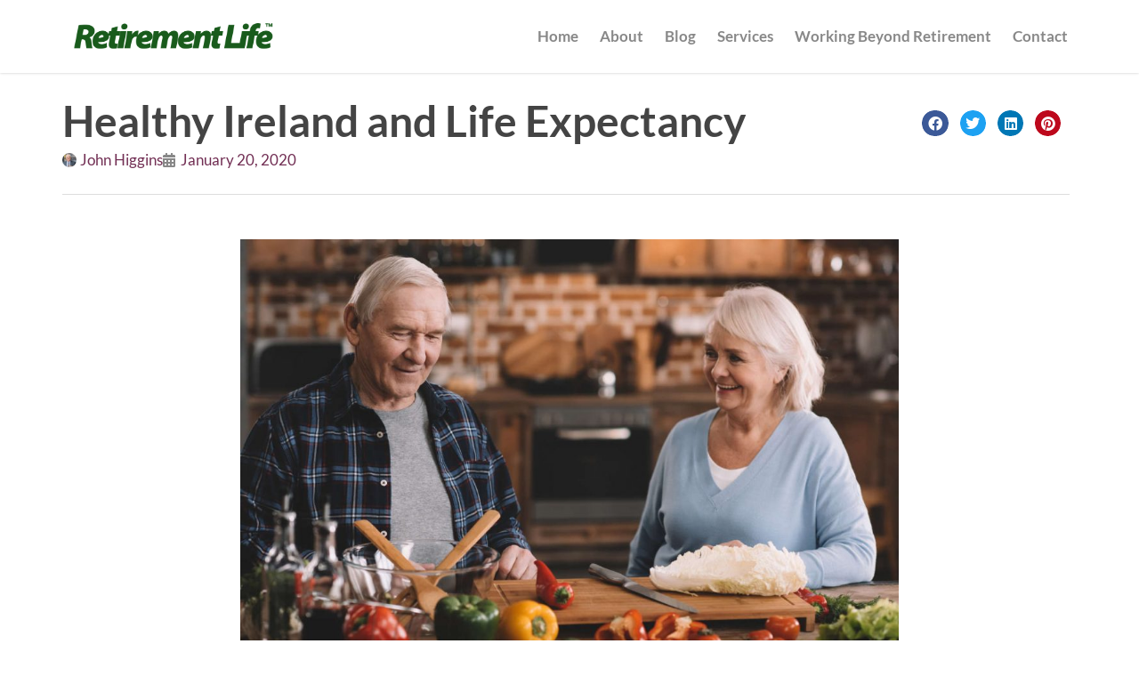

--- FILE ---
content_type: text/html; charset=UTF-8
request_url: https://www.retirementlife.ie/healthy-ireland-and-life-expectancy/
body_size: 12135
content:
<!doctype html>
<html lang="en-US">
<head>
	<meta charset="UTF-8">
	<meta name="viewport" content="width=device-width, initial-scale=1">
	<link rel="profile" href="https://gmpg.org/xfn/11">
	<title>Healthy Ireland and Life Expectancy &#8211; Retirement Life</title>
<meta name='robots' content='max-image-preview:large' />
<link rel="alternate" type="application/rss+xml" title="Retirement Life &raquo; Feed" href="https://www.retirementlife.ie/feed/" />
<link rel="alternate" type="application/rss+xml" title="Retirement Life &raquo; Comments Feed" href="https://www.retirementlife.ie/comments/feed/" />
<link rel="alternate" type="application/rss+xml" title="Retirement Life &raquo; Healthy Ireland and Life Expectancy Comments Feed" href="https://www.retirementlife.ie/healthy-ireland-and-life-expectancy/feed/" />
<link rel="alternate" title="oEmbed (JSON)" type="application/json+oembed" href="https://www.retirementlife.ie/wp-json/oembed/1.0/embed?url=https%3A%2F%2Fwww.retirementlife.ie%2Fhealthy-ireland-and-life-expectancy%2F" />
<link rel="alternate" title="oEmbed (XML)" type="text/xml+oembed" href="https://www.retirementlife.ie/wp-json/oembed/1.0/embed?url=https%3A%2F%2Fwww.retirementlife.ie%2Fhealthy-ireland-and-life-expectancy%2F&#038;format=xml" />
<style id='wp-img-auto-sizes-contain-inline-css'>
img:is([sizes=auto i],[sizes^="auto," i]){contain-intrinsic-size:3000px 1500px}
/*# sourceURL=wp-img-auto-sizes-contain-inline-css */
</style>
<style id='wp-emoji-styles-inline-css'>

	img.wp-smiley, img.emoji {
		display: inline !important;
		border: none !important;
		box-shadow: none !important;
		height: 1em !important;
		width: 1em !important;
		margin: 0 0.07em !important;
		vertical-align: -0.1em !important;
		background: none !important;
		padding: 0 !important;
	}
/*# sourceURL=wp-emoji-styles-inline-css */
</style>
<link rel='stylesheet' id='hello-elementor-css' href='https://www.retirementlife.ie/wp-content/themes/hello-elementor/assets/css/reset.css?ver=3.4.5' media='all' />
<link rel='stylesheet' id='hello-elementor-theme-style-css' href='https://www.retirementlife.ie/wp-content/themes/hello-elementor/assets/css/theme.css?ver=3.4.5' media='all' />
<link rel='stylesheet' id='hello-elementor-header-footer-css' href='https://www.retirementlife.ie/wp-content/themes/hello-elementor/assets/css/header-footer.css?ver=3.4.5' media='all' />
<link rel='stylesheet' id='elementor-frontend-css' href='https://www.retirementlife.ie/wp-content/plugins/elementor/assets/css/frontend.min.css?ver=3.33.4' media='all' />
<link rel='stylesheet' id='widget-image-css' href='https://www.retirementlife.ie/wp-content/plugins/elementor/assets/css/widget-image.min.css?ver=3.33.4' media='all' />
<link rel='stylesheet' id='widget-nav-menu-css' href='https://www.retirementlife.ie/wp-content/plugins/elementor-pro/assets/css/widget-nav-menu.min.css?ver=3.33.2' media='all' />
<link rel='stylesheet' id='e-sticky-css' href='https://www.retirementlife.ie/wp-content/plugins/elementor-pro/assets/css/modules/sticky.min.css?ver=3.33.2' media='all' />
<link rel='stylesheet' id='widget-heading-css' href='https://www.retirementlife.ie/wp-content/plugins/elementor/assets/css/widget-heading.min.css?ver=3.33.4' media='all' />
<link rel='stylesheet' id='widget-posts-css' href='https://www.retirementlife.ie/wp-content/plugins/elementor-pro/assets/css/widget-posts.min.css?ver=3.33.2' media='all' />
<link rel='stylesheet' id='widget-icon-list-css' href='https://www.retirementlife.ie/wp-content/plugins/elementor/assets/css/widget-icon-list.min.css?ver=3.33.4' media='all' />
<link rel='stylesheet' id='widget-post-info-css' href='https://www.retirementlife.ie/wp-content/plugins/elementor-pro/assets/css/widget-post-info.min.css?ver=3.33.2' media='all' />
<link rel='stylesheet' id='elementor-icons-shared-0-css' href='https://www.retirementlife.ie/wp-content/plugins/elementor/assets/lib/font-awesome/css/fontawesome.min.css?ver=5.15.3' media='all' />
<link rel='stylesheet' id='elementor-icons-fa-regular-css' href='https://www.retirementlife.ie/wp-content/plugins/elementor/assets/lib/font-awesome/css/regular.min.css?ver=5.15.3' media='all' />
<link rel='stylesheet' id='elementor-icons-fa-solid-css' href='https://www.retirementlife.ie/wp-content/plugins/elementor/assets/lib/font-awesome/css/solid.min.css?ver=5.15.3' media='all' />
<link rel='stylesheet' id='widget-share-buttons-css' href='https://www.retirementlife.ie/wp-content/plugins/elementor-pro/assets/css/widget-share-buttons.min.css?ver=3.33.2' media='all' />
<link rel='stylesheet' id='e-apple-webkit-css' href='https://www.retirementlife.ie/wp-content/plugins/elementor/assets/css/conditionals/apple-webkit.min.css?ver=3.33.4' media='all' />
<link rel='stylesheet' id='elementor-icons-fa-brands-css' href='https://www.retirementlife.ie/wp-content/plugins/elementor/assets/lib/font-awesome/css/brands.min.css?ver=5.15.3' media='all' />
<link rel='stylesheet' id='widget-author-box-css' href='https://www.retirementlife.ie/wp-content/plugins/elementor-pro/assets/css/widget-author-box.min.css?ver=3.33.2' media='all' />
<link rel='stylesheet' id='widget-post-navigation-css' href='https://www.retirementlife.ie/wp-content/plugins/elementor-pro/assets/css/widget-post-navigation.min.css?ver=3.33.2' media='all' />
<link rel='stylesheet' id='elementor-icons-css' href='https://www.retirementlife.ie/wp-content/plugins/elementor/assets/lib/eicons/css/elementor-icons.min.css?ver=5.44.0' media='all' />
<link rel='stylesheet' id='elementor-post-3233-css' href='https://www.retirementlife.ie/wp-content/uploads/elementor/css/post-3233.css?ver=1765894172' media='all' />
<link rel='stylesheet' id='elementor-post-3254-css' href='https://www.retirementlife.ie/wp-content/uploads/elementor/css/post-3254.css?ver=1765894172' media='all' />
<link rel='stylesheet' id='elementor-post-3281-css' href='https://www.retirementlife.ie/wp-content/uploads/elementor/css/post-3281.css?ver=1765894172' media='all' />
<link rel='stylesheet' id='elementor-post-3343-css' href='https://www.retirementlife.ie/wp-content/uploads/elementor/css/post-3343.css?ver=1765894708' media='all' />
<link rel='stylesheet' id='elementor-gf-local-lato-css' href='https://www.retirementlife.ie/wp-content/uploads/elementor/google-fonts/css/lato.css?ver=1748782341' media='all' />
<script src="https://www.retirementlife.ie/wp-includes/js/jquery/jquery.min.js?ver=3.7.1" id="jquery-core-js"></script>
<script src="https://www.retirementlife.ie/wp-includes/js/jquery/jquery-migrate.min.js?ver=3.4.1" id="jquery-migrate-js"></script>
<link rel="https://api.w.org/" href="https://www.retirementlife.ie/wp-json/" /><link rel="alternate" title="JSON" type="application/json" href="https://www.retirementlife.ie/wp-json/wp/v2/posts/3205" /><link rel="EditURI" type="application/rsd+xml" title="RSD" href="https://www.retirementlife.ie/xmlrpc.php?rsd" />
<meta name="generator" content="WordPress 6.9" />
<link rel="canonical" href="https://www.retirementlife.ie/healthy-ireland-and-life-expectancy/" />
<link rel='shortlink' href='https://www.retirementlife.ie/?p=3205' />
<!-- Global site tag (gtag.js) - Google Analytics -->
<script async src="https://www.googletagmanager.com/gtag/js?id=UA-1872831-17"></script>
<script>
  window.dataLayer = window.dataLayer || [];
  function gtag(){dataLayer.push(arguments);}
  gtag('js', new Date());

  gtag('config', 'UA-1872831-17');
</script><meta name="generator" content="Elementor 3.33.4; features: additional_custom_breakpoints; settings: css_print_method-external, google_font-enabled, font_display-auto">
			<style>
				.e-con.e-parent:nth-of-type(n+4):not(.e-lazyloaded):not(.e-no-lazyload),
				.e-con.e-parent:nth-of-type(n+4):not(.e-lazyloaded):not(.e-no-lazyload) * {
					background-image: none !important;
				}
				@media screen and (max-height: 1024px) {
					.e-con.e-parent:nth-of-type(n+3):not(.e-lazyloaded):not(.e-no-lazyload),
					.e-con.e-parent:nth-of-type(n+3):not(.e-lazyloaded):not(.e-no-lazyload) * {
						background-image: none !important;
					}
				}
				@media screen and (max-height: 640px) {
					.e-con.e-parent:nth-of-type(n+2):not(.e-lazyloaded):not(.e-no-lazyload),
					.e-con.e-parent:nth-of-type(n+2):not(.e-lazyloaded):not(.e-no-lazyload) * {
						background-image: none !important;
					}
				}
			</style>
			<link rel="icon" href="https://www.retirementlife.ie/wp-content/uploads/2017/07/RetirementLife-icon-100x100.png" sizes="32x32" />
<link rel="icon" href="https://www.retirementlife.ie/wp-content/uploads/2017/07/RetirementLife-icon.png" sizes="192x192" />
<link rel="apple-touch-icon" href="https://www.retirementlife.ie/wp-content/uploads/2017/07/RetirementLife-icon.png" />
<meta name="msapplication-TileImage" content="https://www.retirementlife.ie/wp-content/uploads/2017/07/RetirementLife-icon.png" />
		<style id="wp-custom-css">
			.no-margin p:last-child{
	margin-bottom:0px;
}		</style>
		</head>
<body class="wp-singular post-template-default single single-post postid-3205 single-format-standard wp-embed-responsive wp-theme-hello-elementor hello-elementor-default elementor-default elementor-kit-3233 elementor-page-3343">


<a class="skip-link screen-reader-text" href="#content">Skip to content</a>

		<header data-elementor-type="header" data-elementor-id="3254" class="elementor elementor-3254 elementor-location-header" data-elementor-post-type="elementor_library">
					<section class="elementor-section elementor-top-section elementor-element elementor-element-672dd01 elementor-section-boxed elementor-section-height-default elementor-section-height-default" data-id="672dd01" data-element_type="section" data-settings="{&quot;sticky&quot;:&quot;top&quot;,&quot;background_background&quot;:&quot;classic&quot;,&quot;sticky_on&quot;:[&quot;desktop&quot;,&quot;tablet&quot;,&quot;mobile&quot;],&quot;sticky_offset&quot;:0,&quot;sticky_effects_offset&quot;:0,&quot;sticky_anchor_link_offset&quot;:0}">
						<div class="elementor-container elementor-column-gap-default">
					<div class="elementor-column elementor-col-100 elementor-top-column elementor-element elementor-element-58e7f5f" data-id="58e7f5f" data-element_type="column">
			<div class="elementor-widget-wrap elementor-element-populated">
						<div class="elementor-element elementor-element-cbd22fe elementor-widget__width-auto elementor-widget elementor-widget-image" data-id="cbd22fe" data-element_type="widget" data-widget_type="image.default">
				<div class="elementor-widget-container">
																<a href="https://www.retirementlife.ie/">
							<img fetchpriority="high" width="658" height="109" src="https://www.retirementlife.ie/wp-content/uploads/2020/06/RetirementLife-WordMark-Logo-TM-50.png" class="attachment-large size-large wp-image-3219" alt="Logo of RetirementLife" srcset="https://www.retirementlife.ie/wp-content/uploads/2020/06/RetirementLife-WordMark-Logo-TM-50.png 658w, https://www.retirementlife.ie/wp-content/uploads/2020/06/RetirementLife-WordMark-Logo-TM-50-300x50.png 300w" sizes="(max-width: 658px) 100vw, 658px" />								</a>
															</div>
				</div>
				<div class="elementor-element elementor-element-d908d95 elementor-widget__width-auto elementor-nav-menu--stretch elementor-nav-menu--dropdown-tablet elementor-nav-menu__text-align-aside elementor-nav-menu--toggle elementor-nav-menu--burger elementor-widget elementor-widget-nav-menu" data-id="d908d95" data-element_type="widget" data-settings="{&quot;full_width&quot;:&quot;stretch&quot;,&quot;layout&quot;:&quot;horizontal&quot;,&quot;submenu_icon&quot;:{&quot;value&quot;:&quot;&lt;i class=\&quot;fas fa-caret-down\&quot; aria-hidden=\&quot;true\&quot;&gt;&lt;\/i&gt;&quot;,&quot;library&quot;:&quot;fa-solid&quot;},&quot;toggle&quot;:&quot;burger&quot;}" data-widget_type="nav-menu.default">
				<div class="elementor-widget-container">
								<nav aria-label="Menu" class="elementor-nav-menu--main elementor-nav-menu__container elementor-nav-menu--layout-horizontal e--pointer-underline e--animation-fade">
				<ul id="menu-1-d908d95" class="elementor-nav-menu"><li class="menu-item menu-item-type-custom menu-item-object-custom menu-item-2879"><a href="/" class="elementor-item">Home</a></li>
<li class="menu-item menu-item-type-post_type menu-item-object-page menu-item-2651"><a href="https://www.retirementlife.ie/about/" class="elementor-item">About</a></li>
<li class="menu-item menu-item-type-post_type menu-item-object-page current_page_parent menu-item-2650"><a href="https://www.retirementlife.ie/blog/" class="elementor-item">Blog</a></li>
<li class="menu-item menu-item-type-post_type menu-item-object-page menu-item-2658"><a href="https://www.retirementlife.ie/services/" class="elementor-item">Services</a></li>
<li class="menu-item menu-item-type-post_type menu-item-object-page menu-item-3029"><a href="https://www.retirementlife.ie/working-beyond-retirement/" class="elementor-item">Working Beyond Retirement</a></li>
<li class="menu-item menu-item-type-post_type menu-item-object-page menu-item-2652"><a href="https://www.retirementlife.ie/contact/" class="elementor-item">Contact</a></li>
</ul>			</nav>
					<div class="elementor-menu-toggle" role="button" tabindex="0" aria-label="Menu Toggle" aria-expanded="false">
			<i aria-hidden="true" role="presentation" class="elementor-menu-toggle__icon--open eicon-menu-bar"></i><i aria-hidden="true" role="presentation" class="elementor-menu-toggle__icon--close eicon-close"></i>		</div>
					<nav class="elementor-nav-menu--dropdown elementor-nav-menu__container" aria-hidden="true">
				<ul id="menu-2-d908d95" class="elementor-nav-menu"><li class="menu-item menu-item-type-custom menu-item-object-custom menu-item-2879"><a href="/" class="elementor-item" tabindex="-1">Home</a></li>
<li class="menu-item menu-item-type-post_type menu-item-object-page menu-item-2651"><a href="https://www.retirementlife.ie/about/" class="elementor-item" tabindex="-1">About</a></li>
<li class="menu-item menu-item-type-post_type menu-item-object-page current_page_parent menu-item-2650"><a href="https://www.retirementlife.ie/blog/" class="elementor-item" tabindex="-1">Blog</a></li>
<li class="menu-item menu-item-type-post_type menu-item-object-page menu-item-2658"><a href="https://www.retirementlife.ie/services/" class="elementor-item" tabindex="-1">Services</a></li>
<li class="menu-item menu-item-type-post_type menu-item-object-page menu-item-3029"><a href="https://www.retirementlife.ie/working-beyond-retirement/" class="elementor-item" tabindex="-1">Working Beyond Retirement</a></li>
<li class="menu-item menu-item-type-post_type menu-item-object-page menu-item-2652"><a href="https://www.retirementlife.ie/contact/" class="elementor-item" tabindex="-1">Contact</a></li>
</ul>			</nav>
						</div>
				</div>
					</div>
		</div>
					</div>
		</section>
				</header>
				<div data-elementor-type="single" data-elementor-id="3343" class="elementor elementor-3343 elementor-location-single post-3205 post type-post status-publish format-standard has-post-thumbnail hentry category-healthy-living" data-elementor-post-type="elementor_library">
					<section class="elementor-section elementor-top-section elementor-element elementor-element-7e075e5 elementor-section-boxed elementor-section-height-default elementor-section-height-default" data-id="7e075e5" data-element_type="section">
						<div class="elementor-container elementor-column-gap-default">
					<div class="elementor-column elementor-col-66 elementor-top-column elementor-element elementor-element-370f03f" data-id="370f03f" data-element_type="column">
			<div class="elementor-widget-wrap elementor-element-populated">
						<div class="elementor-element elementor-element-9e57250 elementor-widget elementor-widget-theme-post-title elementor-page-title elementor-widget-heading" data-id="9e57250" data-element_type="widget" data-widget_type="theme-post-title.default">
				<div class="elementor-widget-container">
					<h1 class="elementor-heading-title elementor-size-default">Healthy Ireland and Life Expectancy</h1>				</div>
				</div>
				<div class="elementor-element elementor-element-c293bab elementor-widget elementor-widget-post-info" data-id="c293bab" data-element_type="widget" data-widget_type="post-info.default">
				<div class="elementor-widget-container">
							<ul class="elementor-inline-items elementor-icon-list-items elementor-post-info">
								<li class="elementor-icon-list-item elementor-repeater-item-d407015 elementor-inline-item" itemprop="author">
						<a href="https://www.retirementlife.ie/author/john/">
											<span class="elementor-icon-list-icon">
								<img class="elementor-avatar" src="https://secure.gravatar.com/avatar/cb7d651a2c09dc3f6bd1cef0d54ddf036b2332d068332d0787363d4cb94ca73d?s=96&amp;d=mm&amp;r=g" alt="Picture of John Higgins" >
							</span>
									<span class="elementor-icon-list-text elementor-post-info__item elementor-post-info__item--type-author">
										John Higgins					</span>
									</a>
				</li>
				<li class="elementor-icon-list-item elementor-repeater-item-70aa9ec elementor-inline-item" itemprop="datePublished">
						<a href="https://www.retirementlife.ie/2020/01/20/">
											<span class="elementor-icon-list-icon">
								<i aria-hidden="true" class="fas fa-calendar-alt"></i>							</span>
									<span class="elementor-icon-list-text elementor-post-info__item elementor-post-info__item--type-date">
										<time>January 20, 2020</time>					</span>
									</a>
				</li>
				</ul>
						</div>
				</div>
					</div>
		</div>
				<div class="elementor-column elementor-col-33 elementor-top-column elementor-element elementor-element-2cf0d6c" data-id="2cf0d6c" data-element_type="column">
			<div class="elementor-widget-wrap elementor-element-populated">
						<div class="elementor-element elementor-element-353cb10 elementor-share-buttons--view-icon elementor-share-buttons--skin-minimal elementor-share-buttons--shape-circle elementor-grid-0 elementor-share-buttons--color-official elementor-widget elementor-widget-share-buttons" data-id="353cb10" data-element_type="widget" data-widget_type="share-buttons.default">
				<div class="elementor-widget-container">
							<div class="elementor-grid" role="list">
								<div class="elementor-grid-item" role="listitem">
						<div class="elementor-share-btn elementor-share-btn_facebook" role="button" tabindex="0" aria-label="Share on facebook">
															<span class="elementor-share-btn__icon">
								<i class="fab fa-facebook" aria-hidden="true"></i>							</span>
																				</div>
					</div>
									<div class="elementor-grid-item" role="listitem">
						<div class="elementor-share-btn elementor-share-btn_twitter" role="button" tabindex="0" aria-label="Share on twitter">
															<span class="elementor-share-btn__icon">
								<i class="fab fa-twitter" aria-hidden="true"></i>							</span>
																				</div>
					</div>
									<div class="elementor-grid-item" role="listitem">
						<div class="elementor-share-btn elementor-share-btn_linkedin" role="button" tabindex="0" aria-label="Share on linkedin">
															<span class="elementor-share-btn__icon">
								<i class="fab fa-linkedin" aria-hidden="true"></i>							</span>
																				</div>
					</div>
									<div class="elementor-grid-item" role="listitem">
						<div class="elementor-share-btn elementor-share-btn_pinterest" role="button" tabindex="0" aria-label="Share on pinterest">
															<span class="elementor-share-btn__icon">
								<i class="fab fa-pinterest" aria-hidden="true"></i>							</span>
																				</div>
					</div>
						</div>
						</div>
				</div>
					</div>
		</div>
					</div>
		</section>
				<section class="elementor-section elementor-top-section elementor-element elementor-element-643aed4 elementor-section-boxed elementor-section-height-default elementor-section-height-default" data-id="643aed4" data-element_type="section">
						<div class="elementor-container elementor-column-gap-default">
					<div class="elementor-column elementor-col-100 elementor-top-column elementor-element elementor-element-a13c30f" data-id="a13c30f" data-element_type="column">
			<div class="elementor-widget-wrap elementor-element-populated">
						<div class="elementor-element elementor-element-ea272f5 elementor-widget elementor-widget-theme-post-featured-image elementor-widget-image" data-id="ea272f5" data-element_type="widget" data-widget_type="theme-post-featured-image.default">
				<div class="elementor-widget-container">
															<img width="800" height="534" src="https://www.retirementlife.ie/wp-content/uploads/2020/01/Healthy-Living-Depositphotos_144686975_l-2015-1024x683.jpg" class="attachment-large size-large wp-image-3206" alt="Healthy Living" srcset="https://www.retirementlife.ie/wp-content/uploads/2020/01/Healthy-Living-Depositphotos_144686975_l-2015-1024x683.jpg 1024w, https://www.retirementlife.ie/wp-content/uploads/2020/01/Healthy-Living-Depositphotos_144686975_l-2015-300x200.jpg 300w, https://www.retirementlife.ie/wp-content/uploads/2020/01/Healthy-Living-Depositphotos_144686975_l-2015-768x513.jpg 768w, https://www.retirementlife.ie/wp-content/uploads/2020/01/Healthy-Living-Depositphotos_144686975_l-2015.jpg 1500w" sizes="(max-width: 800px) 100vw, 800px" />															</div>
				</div>
				<div class="elementor-element elementor-element-2e1c226 elementor-widget elementor-widget-theme-post-content" data-id="2e1c226" data-element_type="widget" data-widget_type="theme-post-content.default">
				<div class="elementor-widget-container">
					<p>The Healthy Ireland policy document entitled Framework for Improved Health and Wellbeing 2013 -2015 is the government’s plan to improve the health and wellbeing of the nation. So how are we faring mid-way through the lifetime of the plan?</p>
<p>The mid-term report entitled Health in Ireland: Key Trends (2017) revealed that 70% of men and 57% of women are overweight or obese. This also reflects the lack of a personal physical exercise regime whereby only 46% of men and 62% of women are termed &#8220;physically active&#8221;. All of this reflects significantly on our birth to death life expectancy ratio.</p>
<p>Between 2007 and 2017 the following increases in Life Expectancy are recorded:<span id="more-3205"></span></p>
<ul>
<li><strong>Male (2007) 77.3 years</strong> – increased by 3.1 years to 80.4 years (2017)</li>
<li><strong>Female (2007) 82.1</strong> – increased by 1.9 years to 84.0 years (2017)</li>
</ul>
<p>Interestingly and probably due to lifestyle and societal changes, in the decade from 2007 to 2017 the gap between men and women narrowed from 4.8 years in 2007 to 3.6 years in 2017. Also, worth noting is that at the foundation of the State, the census of 1926 showed the gap between men and women was just 0.4 years with men at 57.5 years and women at 57.9 years.</p>
<p><strong>International Comparisons</strong></p>
<p>The recent United Nations Population Division Estimates in a combination of both sexes provided the following birth to death top 10 rankings</p>
<ol>
<li>Hong Kong 85.29</li>
<li>Japan 85.03</li>
<li>Macao 84.68</li>
<li>Switzerland 84.25</li>
<li>Singapore 84.07</li>
<li>Italy 84.01</li>
<li>Spain 83.99</li>
<li>Australia 83.94</li>
<li>Channel Islands 83.60</li>
<li>Iceland 83.52</li>
</ol>
<p>This review shows <strong>Ireland at 18th (82.81)</strong> and <strong>UK at 29th (81.77)</strong></p>
				</div>
				</div>
					</div>
		</div>
					</div>
		</section>
				<section class="elementor-section elementor-top-section elementor-element elementor-element-efeafa5 elementor-section-boxed elementor-section-height-default elementor-section-height-default" data-id="efeafa5" data-element_type="section" data-settings="{&quot;background_background&quot;:&quot;classic&quot;}">
						<div class="elementor-container elementor-column-gap-default">
					<div class="elementor-column elementor-col-100 elementor-top-column elementor-element elementor-element-2fc0a5d" data-id="2fc0a5d" data-element_type="column">
			<div class="elementor-widget-wrap elementor-element-populated">
						<div class="elementor-element elementor-element-fec0663 elementor-author-box--link-yes elementor-author-box--layout-image-above elementor-author-box--align-center elementor-author-box--avatar-yes elementor-author-box--name-yes elementor-author-box--biography-yes elementor-widget elementor-widget-author-box" data-id="fec0663" data-element_type="widget" data-widget_type="author-box.default">
				<div class="elementor-widget-container">
							<div class="elementor-author-box">
							<div  class="elementor-author-box__avatar">
					<img src="https://secure.gravatar.com/avatar/cb7d651a2c09dc3f6bd1cef0d54ddf036b2332d068332d0787363d4cb94ca73d?s=300&#038;d=mm&#038;r=g" alt="Picture of John Higgins" >
				</div>
			
			<div class="elementor-author-box__text">
									<div >
						<h4 class="elementor-author-box__name">
							John Higgins						</h4>
					</div>
				
									<div class="elementor-author-box__bio">
											</div>
				
									<a class="elementor-author-box__button elementor-button elementor-size-xs" href="https://www.retirementlife.ie/author/john/">
						View all posts					</a>
							</div>
		</div>
						</div>
				</div>
					</div>
		</div>
					</div>
		</section>
				<section class="elementor-section elementor-top-section elementor-element elementor-element-9f97ee4 elementor-section-boxed elementor-section-height-default elementor-section-height-default" data-id="9f97ee4" data-element_type="section" id="comments" data-settings="{&quot;background_background&quot;:&quot;classic&quot;}">
						<div class="elementor-container elementor-column-gap-default">
					<div class="elementor-column elementor-col-100 elementor-top-column elementor-element elementor-element-586e652" data-id="586e652" data-element_type="column">
			<div class="elementor-widget-wrap elementor-element-populated">
						<div class="elementor-element elementor-element-a2b0d64 elementor-widget elementor-widget-post-comments" data-id="a2b0d64" data-element_type="widget" data-widget_type="post-comments.theme_comments">
				<div class="elementor-widget-container">
					<section id="comments" class="comments-area">

	
		<div id="respond" class="comment-respond">
		<h2 id="reply-title" class="comment-reply-title">Leave a Reply <small><a rel="nofollow" id="cancel-comment-reply-link" href="/healthy-ireland-and-life-expectancy/#respond" style="display:none;">Cancel reply</a></small></h2><form action="https://www.retirementlife.ie/wp-comments-post.php" method="post" id="commentform" class="comment-form"><p class="comment-notes"><span id="email-notes">Your email address will not be published.</span> <span class="required-field-message">Required fields are marked <span class="required">*</span></span></p><p class="comment-form-comment"><label for="comment">Comment <span class="required">*</span></label> <textarea id="comment" name="comment" cols="45" rows="8" maxlength="65525" required></textarea></p><p class="comment-form-author"><label for="author">Name <span class="required">*</span></label> <input id="author" name="author" type="text" value="" size="30" maxlength="245" autocomplete="name" required /></p>
<p class="comment-form-email"><label for="email">Email <span class="required">*</span></label> <input id="email" name="email" type="email" value="" size="30" maxlength="100" aria-describedby="email-notes" autocomplete="email" required /></p>
<p class="comment-form-url"><label for="url">Website</label> <input id="url" name="url" type="url" value="" size="30" maxlength="200" autocomplete="url" /></p>
<p class="form-submit"><input name="submit" type="submit" id="submit" class="submit" value="Post Comment" /> <input type='hidden' name='comment_post_ID' value='3205' id='comment_post_ID' />
<input type='hidden' name='comment_parent' id='comment_parent' value='0' />
</p><p style="display: none;"><input type="hidden" id="akismet_comment_nonce" name="akismet_comment_nonce" value="563f60abfd" /></p><p style="display: none !important;" class="akismet-fields-container" data-prefix="ak_"><label>&#916;<textarea name="ak_hp_textarea" cols="45" rows="8" maxlength="100"></textarea></label><input type="hidden" id="ak_js_1" name="ak_js" value="86"/><script>document.getElementById( "ak_js_1" ).setAttribute( "value", ( new Date() ).getTime() );</script></p></form>	</div><!-- #respond -->
	
</section>
				</div>
				</div>
					</div>
		</div>
					</div>
		</section>
				<section class="elementor-section elementor-top-section elementor-element elementor-element-aeac5dd elementor-section-boxed elementor-section-height-default elementor-section-height-default" data-id="aeac5dd" data-element_type="section">
						<div class="elementor-container elementor-column-gap-default">
					<div class="elementor-column elementor-col-100 elementor-top-column elementor-element elementor-element-1b8f39a" data-id="1b8f39a" data-element_type="column">
			<div class="elementor-widget-wrap elementor-element-populated">
						<div class="elementor-element elementor-element-cae512f elementor-post-navigation-borders-yes elementor-widget elementor-widget-post-navigation" data-id="cae512f" data-element_type="widget" data-widget_type="post-navigation.default">
				<div class="elementor-widget-container">
							<div class="elementor-post-navigation" role="navigation" aria-label="Post Navigation">
			<div class="elementor-post-navigation__prev elementor-post-navigation__link">
				<a href="https://www.retirementlife.ie/emotional-preparation-for-retirement-life-identity-issues/" rel="prev"><span class="post-navigation__arrow-wrapper post-navigation__arrow-prev"><i aria-hidden="true" class="fas fa-angle-left"></i><span class="elementor-screen-only">Prev</span></span><span class="elementor-post-navigation__link__prev"><span class="post-navigation__prev--label">Previous</span><span class="post-navigation__prev--title">Emotional Preparation for Retirement Life: Identity Issues</span></span></a>			</div>
							<div class="elementor-post-navigation__separator-wrapper">
					<div class="elementor-post-navigation__separator"></div>
				</div>
						<div class="elementor-post-navigation__next elementor-post-navigation__link">
				<a href="https://www.retirementlife.ie/the-m-word-in-retirement/" rel="next"><span class="elementor-post-navigation__link__next"><span class="post-navigation__next--label">Next</span><span class="post-navigation__next--title">The &#8220;M&#8221; Word in Retirement</span></span><span class="post-navigation__arrow-wrapper post-navigation__arrow-next"><i aria-hidden="true" class="fas fa-angle-right"></i><span class="elementor-screen-only">Next</span></span></a>			</div>
		</div>
						</div>
				</div>
					</div>
		</div>
					</div>
		</section>
				</div>
				<footer data-elementor-type="footer" data-elementor-id="3281" class="elementor elementor-3281 elementor-location-footer" data-elementor-post-type="elementor_library">
					<section class="elementor-section elementor-top-section elementor-element elementor-element-e1ff6ed elementor-section-boxed elementor-section-height-default elementor-section-height-default" data-id="e1ff6ed" data-element_type="section" data-settings="{&quot;background_background&quot;:&quot;classic&quot;}">
						<div class="elementor-container elementor-column-gap-default">
					<div class="elementor-column elementor-col-33 elementor-top-column elementor-element elementor-element-885a894" data-id="885a894" data-element_type="column">
			<div class="elementor-widget-wrap elementor-element-populated">
						<div class="elementor-element elementor-element-4bdca3b elementor-widget elementor-widget-heading" data-id="4bdca3b" data-element_type="widget" data-widget_type="heading.default">
				<div class="elementor-widget-container">
					<h6 class="elementor-heading-title elementor-size-default">Course Evaluation</h6>				</div>
				</div>
				<div class="elementor-element elementor-element-e0353eb no-margin elementor-widget elementor-widget-text-editor" data-id="e0353eb" data-element_type="widget" data-widget_type="text-editor.default">
				<div class="elementor-widget-container">
									<p><a href="https://docs.google.com/forms/d/e/1FAIpQLSd7hs5DG1H8qTmVQdOPcdk0vk774nbJrAaMKVZGeRCc5j3cTg/viewform">Retirement Life course feedback</a></p>								</div>
				</div>
				<div class="elementor-element elementor-element-b99521a elementor-widget elementor-widget-heading" data-id="b99521a" data-element_type="widget" data-widget_type="heading.default">
				<div class="elementor-widget-container">
					<h6 class="elementor-heading-title elementor-size-default">Recent Posts | PÓSTÁLACHA IS DEIREANAÍ</h6>				</div>
				</div>
				<div class="elementor-element elementor-element-3c0e8ac elementor-grid-1 elementor-posts--thumbnail-none elementor-grid-tablet-2 elementor-grid-mobile-1 elementor-widget elementor-widget-posts" data-id="3c0e8ac" data-element_type="widget" data-settings="{&quot;classic_columns&quot;:&quot;1&quot;,&quot;classic_row_gap&quot;:{&quot;unit&quot;:&quot;px&quot;,&quot;size&quot;:15,&quot;sizes&quot;:[]},&quot;classic_columns_tablet&quot;:&quot;2&quot;,&quot;classic_columns_mobile&quot;:&quot;1&quot;,&quot;classic_row_gap_tablet&quot;:{&quot;unit&quot;:&quot;px&quot;,&quot;size&quot;:&quot;&quot;,&quot;sizes&quot;:[]},&quot;classic_row_gap_mobile&quot;:{&quot;unit&quot;:&quot;px&quot;,&quot;size&quot;:&quot;&quot;,&quot;sizes&quot;:[]}}" data-widget_type="posts.classic">
				<div class="elementor-widget-container">
							<div class="elementor-posts-container elementor-posts elementor-posts--skin-classic elementor-grid" role="list">
				<article class="elementor-post elementor-grid-item post-3520 post type-post status-publish format-standard hentry category-news tag-webinar" role="listitem">
				<div class="elementor-post__text">
				<h5 class="elementor-post__title">
			<a href="https://www.retirementlife.ie/video-retirement-in-ireland-report-2022/" >
				Video: Launch of the Retirement In Ireland Report 2022			</a>
		</h5>
				</div>
				</article>
				<article class="elementor-post elementor-grid-item post-3510 post type-post status-publish format-standard hentry category-retirement tag-ireland tag-report tag-retirement tag-survey" role="listitem">
				<div class="elementor-post__text">
				<h5 class="elementor-post__title">
			<a href="https://www.retirementlife.ie/retirement-in-ireland-report-2022/" >
				Retirement in Ireland Report 2022			</a>
		</h5>
				</div>
				</article>
				<article class="elementor-post elementor-grid-item post-3502 post type-post status-publish format-standard has-post-thumbnail hentry category-healthy-living" role="listitem">
				<div class="elementor-post__text">
				<h5 class="elementor-post__title">
			<a href="https://www.retirementlife.ie/protecting-our-emotional-health/" >
				Protecting our Emotional Health			</a>
		</h5>
				</div>
				</article>
				<article class="elementor-post elementor-grid-item post-3491 post type-post status-publish format-standard has-post-thumbnail hentry category-healthy-living" role="listitem">
				<div class="elementor-post__text">
				<h5 class="elementor-post__title">
			<a href="https://www.retirementlife.ie/essential-nutrition-for-healthy-retirement/" >
				Essential Nutrition for your Active Healthy Retirement			</a>
		</h5>
				</div>
				</article>
				<article class="elementor-post elementor-grid-item post-3220 post type-post status-publish format-standard has-post-thumbnail hentry category-healthy-living category-retirement" role="listitem">
				<div class="elementor-post__text">
				<h5 class="elementor-post__title">
			<a href="https://www.retirementlife.ie/the-m-word-in-retirement/" >
				The &#8220;M&#8221; Word in Retirement			</a>
		</h5>
				</div>
				</article>
				<article class="elementor-post elementor-grid-item post-3205 post type-post status-publish format-standard has-post-thumbnail hentry category-healthy-living" role="listitem">
				<div class="elementor-post__text">
				<h5 class="elementor-post__title">
			<a href="https://www.retirementlife.ie/healthy-ireland-and-life-expectancy/" >
				Healthy Ireland and Life Expectancy			</a>
		</h5>
				</div>
				</article>
				<article class="elementor-post elementor-grid-item post-3208 post type-post status-publish format-standard has-post-thumbnail hentry category-retirement" role="listitem">
				<div class="elementor-post__text">
				<h5 class="elementor-post__title">
			<a href="https://www.retirementlife.ie/emotional-preparation-for-retirement-life-identity-issues/" >
				Emotional Preparation for Retirement Life: Identity Issues			</a>
		</h5>
				</div>
				</article>
				<article class="elementor-post elementor-grid-item post-3187 post type-post status-publish format-standard has-post-thumbnail hentry category-healthy-living" role="listitem">
				<div class="elementor-post__text">
				<h5 class="elementor-post__title">
			<a href="https://www.retirementlife.ie/healthy-living-know-your-numbers/" >
				Healthy Living: Know your numbers			</a>
		</h5>
				</div>
				</article>
				<article class="elementor-post elementor-grid-item post-3183 post type-post status-publish format-standard has-post-thumbnail hentry category-healthy-living" role="listitem">
				<div class="elementor-post__text">
				<h5 class="elementor-post__title">
			<a href="https://www.retirementlife.ie/developing-our-spiritual-health/" >
				Developing Our Spiritual Health			</a>
		</h5>
				</div>
				</article>
				<article class="elementor-post elementor-grid-item post-3149 post type-post status-publish format-standard has-post-thumbnail hentry category-retirement" role="listitem">
				<div class="elementor-post__text">
				<h5 class="elementor-post__title">
			<a href="https://www.retirementlife.ie/reform-of-the-state-pension/" >
				Reform of the State Pension			</a>
		</h5>
				</div>
				</article>
				</div>
		
						</div>
				</div>
					</div>
		</div>
				<div class="elementor-column elementor-col-33 elementor-top-column elementor-element elementor-element-e42d2f1" data-id="e42d2f1" data-element_type="column">
			<div class="elementor-widget-wrap elementor-element-populated">
						<div class="elementor-element elementor-element-80c4249 elementor-widget elementor-widget-heading" data-id="80c4249" data-element_type="widget" data-widget_type="heading.default">
				<div class="elementor-widget-container">
					<h6 class="elementor-heading-title elementor-size-default">Navigation | NASCLEANÚINT</h6>				</div>
				</div>
				<div class="elementor-element elementor-element-aff13fe elementor-nav-menu--dropdown-none elementor-widget elementor-widget-nav-menu" data-id="aff13fe" data-element_type="widget" data-settings="{&quot;layout&quot;:&quot;vertical&quot;,&quot;submenu_icon&quot;:{&quot;value&quot;:&quot;&lt;i class=\&quot;fas fa-caret-down\&quot; aria-hidden=\&quot;true\&quot;&gt;&lt;\/i&gt;&quot;,&quot;library&quot;:&quot;fa-solid&quot;}}" data-widget_type="nav-menu.default">
				<div class="elementor-widget-container">
								<nav aria-label="Menu" class="elementor-nav-menu--main elementor-nav-menu__container elementor-nav-menu--layout-vertical e--pointer-none">
				<ul id="menu-1-aff13fe" class="elementor-nav-menu sm-vertical"><li class="menu-item menu-item-type-custom menu-item-object-custom menu-item-2879"><a href="/" class="elementor-item">Home</a></li>
<li class="menu-item menu-item-type-post_type menu-item-object-page menu-item-2651"><a href="https://www.retirementlife.ie/about/" class="elementor-item">About</a></li>
<li class="menu-item menu-item-type-post_type menu-item-object-page current_page_parent menu-item-2650"><a href="https://www.retirementlife.ie/blog/" class="elementor-item">Blog</a></li>
<li class="menu-item menu-item-type-post_type menu-item-object-page menu-item-2658"><a href="https://www.retirementlife.ie/services/" class="elementor-item">Services</a></li>
<li class="menu-item menu-item-type-post_type menu-item-object-page menu-item-3029"><a href="https://www.retirementlife.ie/working-beyond-retirement/" class="elementor-item">Working Beyond Retirement</a></li>
<li class="menu-item menu-item-type-post_type menu-item-object-page menu-item-2652"><a href="https://www.retirementlife.ie/contact/" class="elementor-item">Contact</a></li>
</ul>			</nav>
						<nav class="elementor-nav-menu--dropdown elementor-nav-menu__container" aria-hidden="true">
				<ul id="menu-2-aff13fe" class="elementor-nav-menu sm-vertical"><li class="menu-item menu-item-type-custom menu-item-object-custom menu-item-2879"><a href="/" class="elementor-item" tabindex="-1">Home</a></li>
<li class="menu-item menu-item-type-post_type menu-item-object-page menu-item-2651"><a href="https://www.retirementlife.ie/about/" class="elementor-item" tabindex="-1">About</a></li>
<li class="menu-item menu-item-type-post_type menu-item-object-page current_page_parent menu-item-2650"><a href="https://www.retirementlife.ie/blog/" class="elementor-item" tabindex="-1">Blog</a></li>
<li class="menu-item menu-item-type-post_type menu-item-object-page menu-item-2658"><a href="https://www.retirementlife.ie/services/" class="elementor-item" tabindex="-1">Services</a></li>
<li class="menu-item menu-item-type-post_type menu-item-object-page menu-item-3029"><a href="https://www.retirementlife.ie/working-beyond-retirement/" class="elementor-item" tabindex="-1">Working Beyond Retirement</a></li>
<li class="menu-item menu-item-type-post_type menu-item-object-page menu-item-2652"><a href="https://www.retirementlife.ie/contact/" class="elementor-item" tabindex="-1">Contact</a></li>
</ul>			</nav>
						</div>
				</div>
				<div class="elementor-element elementor-element-64ea89e elementor-widget elementor-widget-heading" data-id="64ea89e" data-element_type="widget" data-widget_type="heading.default">
				<div class="elementor-widget-container">
					<h6 class="elementor-heading-title elementor-size-default">Thanks | BUÍOCHAS</h6>				</div>
				</div>
				<div class="elementor-element elementor-element-2017fdc elementor-widget elementor-widget-image" data-id="2017fdc" data-element_type="widget" data-widget_type="image.default">
				<div class="elementor-widget-container">
															<img width="300" height="125" src="https://www.retirementlife.ie/wp-content/uploads/2020/09/udaras-logo-2020-300x125.jpg" class="attachment-medium size-medium wp-image-3415" alt="" srcset="https://www.retirementlife.ie/wp-content/uploads/2020/09/udaras-logo-2020-300x125.jpg 300w, https://www.retirementlife.ie/wp-content/uploads/2020/09/udaras-logo-2020.jpg 359w" sizes="(max-width: 300px) 100vw, 300px" />															</div>
				</div>
				<div class="elementor-element elementor-element-6dc8664 elementor-widget elementor-widget-image" data-id="6dc8664" data-element_type="widget" data-widget_type="image.default">
				<div class="elementor-widget-container">
															<img  width="300" height="300" src="https://www.retirementlife.ie/wp-content/uploads/2020/09/Gaeltacht_4_1-300x300.jpg" class="attachment-medium size-medium wp-image-3414" alt="" srcset="https://www.retirementlife.ie/wp-content/uploads/2020/09/Gaeltacht_4_1-300x300.jpg 300w, https://www.retirementlife.ie/wp-content/uploads/2020/09/Gaeltacht_4_1-150x150.jpg 150w, https://www.retirementlife.ie/wp-content/uploads/2020/09/Gaeltacht_4_1.jpg 400w" sizes="(max-width: 300px) 100vw, 300px" />															</div>
				</div>
				<div class="elementor-element elementor-element-ceada7e no-margin elementor-widget elementor-widget-text-editor" data-id="ceada7e" data-element_type="widget" data-widget_type="text-editor.default">
				<div class="elementor-widget-container">
									<p>Is cúis áthais do Retirement Life an platform seo a chur ar fáil. Tá tacaíocht tugtha ag Údarás na Gaeltachta don platform seo.</p>								</div>
				</div>
					</div>
		</div>
				<div class="elementor-column elementor-col-33 elementor-top-column elementor-element elementor-element-fe79fd2" data-id="fe79fd2" data-element_type="column">
			<div class="elementor-widget-wrap elementor-element-populated">
						<div class="elementor-element elementor-element-84faeab elementor-widget elementor-widget-heading" data-id="84faeab" data-element_type="widget" data-widget_type="heading.default">
				<div class="elementor-widget-container">
					<h6 class="elementor-heading-title elementor-size-default">Contact us | DÉAN TEAGMHÁIL LINN</h6>				</div>
				</div>
				<div class="elementor-element elementor-element-858110e no-margin elementor-widget elementor-widget-text-editor" data-id="858110e" data-element_type="widget" data-widget_type="text-editor.default">
				<div class="elementor-widget-container">
									<p>We’d be delighted to answer any queries you have!</p>								</div>
				</div>
				<div class="elementor-element elementor-element-c2f14ed elementor-icon-list--layout-traditional elementor-list-item-link-full_width elementor-widget elementor-widget-icon-list" data-id="c2f14ed" data-element_type="widget" data-widget_type="icon-list.default">
				<div class="elementor-widget-container">
							<ul class="elementor-icon-list-items">
							<li class="elementor-icon-list-item">
											<a href="tel:+353872071887">

												<span class="elementor-icon-list-icon">
							<i aria-hidden="true" class="fas fa-phone-alt"></i>						</span>
										<span class="elementor-icon-list-text">Phone: +353 87 207 1887</span>
											</a>
									</li>
								<li class="elementor-icon-list-item">
											<a href="/cdn-cgi/l/email-protection#21484f474e615344554853444c444f554d4847440f4844">

												<span class="elementor-icon-list-icon">
							<i aria-hidden="true" class="fas fa-envelope"></i>						</span>
										<span class="elementor-icon-list-text">Email: <span class="__cf_email__" data-cfemail="573e393138172532233e25323a3239233b3e3132793e32">[email&#160;protected]</span></span>
											</a>
									</li>
						</ul>
						</div>
				</div>
				<div class="elementor-element elementor-element-6dd4cef no-margin elementor-widget elementor-widget-text-editor" data-id="6dd4cef" data-element_type="widget" data-widget_type="text-editor.default">
				<div class="elementor-widget-container">
									<p>Address:<br />Termoncarra <br />Corclough<br />Belmullet <br />Co. Mayo<br />F26 PA61</p>								</div>
				</div>
					</div>
		</div>
					</div>
		</section>
				<section class="elementor-section elementor-top-section elementor-element elementor-element-7924c07 elementor-section-boxed elementor-section-height-default elementor-section-height-default" data-id="7924c07" data-element_type="section" data-settings="{&quot;background_background&quot;:&quot;classic&quot;}">
						<div class="elementor-container elementor-column-gap-default">
					<div class="elementor-column elementor-col-100 elementor-top-column elementor-element elementor-element-d504c1d" data-id="d504c1d" data-element_type="column">
			<div class="elementor-widget-wrap elementor-element-populated">
						<div class="elementor-element elementor-element-8139feb elementor-widget elementor-widget-heading" data-id="8139feb" data-element_type="widget" data-widget_type="heading.default">
				<div class="elementor-widget-container">
					<div class="elementor-heading-title elementor-size-default">© 2020 Retirement Life. All Rights Reserved, RETIREMENT LIFE LIMITED. Registered in Ireland No. 613005.</div>				</div>
				</div>
					</div>
		</div>
					</div>
		</section>
				</footer>
		
<script data-cfasync="false" src="/cdn-cgi/scripts/5c5dd728/cloudflare-static/email-decode.min.js"></script><script type="speculationrules">
{"prefetch":[{"source":"document","where":{"and":[{"href_matches":"/*"},{"not":{"href_matches":["/wp-*.php","/wp-admin/*","/wp-content/uploads/*","/wp-content/*","/wp-content/plugins/*","/wp-content/themes/hello-elementor/*","/*\\?(.+)"]}},{"not":{"selector_matches":"a[rel~=\"nofollow\"]"}},{"not":{"selector_matches":".no-prefetch, .no-prefetch a"}}]},"eagerness":"conservative"}]}
</script>
			<script>
				const lazyloadRunObserver = () => {
					const lazyloadBackgrounds = document.querySelectorAll( `.e-con.e-parent:not(.e-lazyloaded)` );
					const lazyloadBackgroundObserver = new IntersectionObserver( ( entries ) => {
						entries.forEach( ( entry ) => {
							if ( entry.isIntersecting ) {
								let lazyloadBackground = entry.target;
								if( lazyloadBackground ) {
									lazyloadBackground.classList.add( 'e-lazyloaded' );
								}
								lazyloadBackgroundObserver.unobserve( entry.target );
							}
						});
					}, { rootMargin: '200px 0px 200px 0px' } );
					lazyloadBackgrounds.forEach( ( lazyloadBackground ) => {
						lazyloadBackgroundObserver.observe( lazyloadBackground );
					} );
				};
				const events = [
					'DOMContentLoaded',
					'elementor/lazyload/observe',
				];
				events.forEach( ( event ) => {
					document.addEventListener( event, lazyloadRunObserver );
				} );
			</script>
			<script src="https://www.retirementlife.ie/wp-content/plugins/elementor/assets/js/webpack.runtime.min.js?ver=3.33.4" id="elementor-webpack-runtime-js"></script>
<script src="https://www.retirementlife.ie/wp-content/plugins/elementor/assets/js/frontend-modules.min.js?ver=3.33.4" id="elementor-frontend-modules-js"></script>
<script src="https://www.retirementlife.ie/wp-includes/js/jquery/ui/core.min.js?ver=1.13.3" id="jquery-ui-core-js"></script>
<script id="elementor-frontend-js-before">
var elementorFrontendConfig = {"environmentMode":{"edit":false,"wpPreview":false,"isScriptDebug":false},"i18n":{"shareOnFacebook":"Share on Facebook","shareOnTwitter":"Share on Twitter","pinIt":"Pin it","download":"Download","downloadImage":"Download image","fullscreen":"Fullscreen","zoom":"Zoom","share":"Share","playVideo":"Play Video","previous":"Previous","next":"Next","close":"Close","a11yCarouselPrevSlideMessage":"Previous slide","a11yCarouselNextSlideMessage":"Next slide","a11yCarouselFirstSlideMessage":"This is the first slide","a11yCarouselLastSlideMessage":"This is the last slide","a11yCarouselPaginationBulletMessage":"Go to slide"},"is_rtl":false,"breakpoints":{"xs":0,"sm":480,"md":768,"lg":1025,"xl":1440,"xxl":1600},"responsive":{"breakpoints":{"mobile":{"label":"Mobile Portrait","value":767,"default_value":767,"direction":"max","is_enabled":true},"mobile_extra":{"label":"Mobile Landscape","value":880,"default_value":880,"direction":"max","is_enabled":false},"tablet":{"label":"Tablet Portrait","value":1024,"default_value":1024,"direction":"max","is_enabled":true},"tablet_extra":{"label":"Tablet Landscape","value":1200,"default_value":1200,"direction":"max","is_enabled":false},"laptop":{"label":"Laptop","value":1366,"default_value":1366,"direction":"max","is_enabled":false},"widescreen":{"label":"Widescreen","value":2400,"default_value":2400,"direction":"min","is_enabled":false}},"hasCustomBreakpoints":false},"version":"3.33.4","is_static":false,"experimentalFeatures":{"additional_custom_breakpoints":true,"theme_builder_v2":true,"home_screen":true,"global_classes_should_enforce_capabilities":true,"e_variables":true,"cloud-library":true,"e_opt_in_v4_page":true,"import-export-customization":true,"e_pro_variables":true},"urls":{"assets":"https:\/\/www.retirementlife.ie\/wp-content\/plugins\/elementor\/assets\/","ajaxurl":"https:\/\/www.retirementlife.ie\/wp-admin\/admin-ajax.php","uploadUrl":"https:\/\/www.retirementlife.ie\/wp-content\/uploads"},"nonces":{"floatingButtonsClickTracking":"3c1fa11cea"},"swiperClass":"swiper","settings":{"page":[],"editorPreferences":[]},"kit":{"active_breakpoints":["viewport_mobile","viewport_tablet"],"global_image_lightbox":"yes","lightbox_enable_counter":"yes","lightbox_enable_fullscreen":"yes","lightbox_enable_zoom":"yes","lightbox_enable_share":"yes","lightbox_title_src":"title","lightbox_description_src":"description"},"post":{"id":3205,"title":"Healthy%20Ireland%20and%20Life%20Expectancy%20%E2%80%93%20Retirement%20Life","excerpt":"","featuredImage":"https:\/\/www.retirementlife.ie\/wp-content\/uploads\/2020\/01\/Healthy-Living-Depositphotos_144686975_l-2015-1024x683.jpg"}};
//# sourceURL=elementor-frontend-js-before
</script>
<script src="https://www.retirementlife.ie/wp-content/plugins/elementor/assets/js/frontend.min.js?ver=3.33.4" id="elementor-frontend-js"></script>
<script src="https://www.retirementlife.ie/wp-content/plugins/elementor-pro/assets/lib/smartmenus/jquery.smartmenus.min.js?ver=1.2.1" id="smartmenus-js"></script>
<script src="https://www.retirementlife.ie/wp-content/plugins/elementor-pro/assets/lib/sticky/jquery.sticky.min.js?ver=3.33.2" id="e-sticky-js"></script>
<script src="https://www.retirementlife.ie/wp-includes/js/imagesloaded.min.js?ver=5.0.0" id="imagesloaded-js"></script>
<script src="https://www.retirementlife.ie/wp-includes/js/comment-reply.min.js?ver=6.9" id="comment-reply-js" async data-wp-strategy="async" fetchpriority="low"></script>
<script defer src="https://www.retirementlife.ie/wp-content/plugins/akismet/_inc/akismet-frontend.js?ver=1763103671" id="akismet-frontend-js"></script>
<script src="https://www.retirementlife.ie/wp-content/plugins/elementor-pro/assets/js/webpack-pro.runtime.min.js?ver=3.33.2" id="elementor-pro-webpack-runtime-js"></script>
<script src="https://www.retirementlife.ie/wp-includes/js/dist/hooks.min.js?ver=dd5603f07f9220ed27f1" id="wp-hooks-js"></script>
<script src="https://www.retirementlife.ie/wp-includes/js/dist/i18n.min.js?ver=c26c3dc7bed366793375" id="wp-i18n-js"></script>
<script id="wp-i18n-js-after">
wp.i18n.setLocaleData( { 'text direction\u0004ltr': [ 'ltr' ] } );
//# sourceURL=wp-i18n-js-after
</script>
<script id="elementor-pro-frontend-js-before">
var ElementorProFrontendConfig = {"ajaxurl":"https:\/\/www.retirementlife.ie\/wp-admin\/admin-ajax.php","nonce":"820c2f2c7d","urls":{"assets":"https:\/\/www.retirementlife.ie\/wp-content\/plugins\/elementor-pro\/assets\/","rest":"https:\/\/www.retirementlife.ie\/wp-json\/"},"settings":{"lazy_load_background_images":true},"popup":{"hasPopUps":false},"shareButtonsNetworks":{"facebook":{"title":"Facebook","has_counter":true},"twitter":{"title":"Twitter"},"linkedin":{"title":"LinkedIn","has_counter":true},"pinterest":{"title":"Pinterest","has_counter":true},"reddit":{"title":"Reddit","has_counter":true},"vk":{"title":"VK","has_counter":true},"odnoklassniki":{"title":"OK","has_counter":true},"tumblr":{"title":"Tumblr"},"digg":{"title":"Digg"},"skype":{"title":"Skype"},"stumbleupon":{"title":"StumbleUpon","has_counter":true},"mix":{"title":"Mix"},"telegram":{"title":"Telegram"},"pocket":{"title":"Pocket","has_counter":true},"xing":{"title":"XING","has_counter":true},"whatsapp":{"title":"WhatsApp"},"email":{"title":"Email"},"print":{"title":"Print"},"x-twitter":{"title":"X"},"threads":{"title":"Threads"}},"facebook_sdk":{"lang":"en_US","app_id":""},"lottie":{"defaultAnimationUrl":"https:\/\/www.retirementlife.ie\/wp-content\/plugins\/elementor-pro\/modules\/lottie\/assets\/animations\/default.json"}};
//# sourceURL=elementor-pro-frontend-js-before
</script>
<script src="https://www.retirementlife.ie/wp-content/plugins/elementor-pro/assets/js/frontend.min.js?ver=3.33.2" id="elementor-pro-frontend-js"></script>
<script src="https://www.retirementlife.ie/wp-content/plugins/elementor-pro/assets/js/elements-handlers.min.js?ver=3.33.2" id="pro-elements-handlers-js"></script>
<script id="wp-emoji-settings" type="application/json">
{"baseUrl":"https://s.w.org/images/core/emoji/17.0.2/72x72/","ext":".png","svgUrl":"https://s.w.org/images/core/emoji/17.0.2/svg/","svgExt":".svg","source":{"concatemoji":"https://www.retirementlife.ie/wp-includes/js/wp-emoji-release.min.js?ver=6.9"}}
</script>
<script type="module">
/*! This file is auto-generated */
const a=JSON.parse(document.getElementById("wp-emoji-settings").textContent),o=(window._wpemojiSettings=a,"wpEmojiSettingsSupports"),s=["flag","emoji"];function i(e){try{var t={supportTests:e,timestamp:(new Date).valueOf()};sessionStorage.setItem(o,JSON.stringify(t))}catch(e){}}function c(e,t,n){e.clearRect(0,0,e.canvas.width,e.canvas.height),e.fillText(t,0,0);t=new Uint32Array(e.getImageData(0,0,e.canvas.width,e.canvas.height).data);e.clearRect(0,0,e.canvas.width,e.canvas.height),e.fillText(n,0,0);const a=new Uint32Array(e.getImageData(0,0,e.canvas.width,e.canvas.height).data);return t.every((e,t)=>e===a[t])}function p(e,t){e.clearRect(0,0,e.canvas.width,e.canvas.height),e.fillText(t,0,0);var n=e.getImageData(16,16,1,1);for(let e=0;e<n.data.length;e++)if(0!==n.data[e])return!1;return!0}function u(e,t,n,a){switch(t){case"flag":return n(e,"\ud83c\udff3\ufe0f\u200d\u26a7\ufe0f","\ud83c\udff3\ufe0f\u200b\u26a7\ufe0f")?!1:!n(e,"\ud83c\udde8\ud83c\uddf6","\ud83c\udde8\u200b\ud83c\uddf6")&&!n(e,"\ud83c\udff4\udb40\udc67\udb40\udc62\udb40\udc65\udb40\udc6e\udb40\udc67\udb40\udc7f","\ud83c\udff4\u200b\udb40\udc67\u200b\udb40\udc62\u200b\udb40\udc65\u200b\udb40\udc6e\u200b\udb40\udc67\u200b\udb40\udc7f");case"emoji":return!a(e,"\ud83e\u1fac8")}return!1}function f(e,t,n,a){let r;const o=(r="undefined"!=typeof WorkerGlobalScope&&self instanceof WorkerGlobalScope?new OffscreenCanvas(300,150):document.createElement("canvas")).getContext("2d",{willReadFrequently:!0}),s=(o.textBaseline="top",o.font="600 32px Arial",{});return e.forEach(e=>{s[e]=t(o,e,n,a)}),s}function r(e){var t=document.createElement("script");t.src=e,t.defer=!0,document.head.appendChild(t)}a.supports={everything:!0,everythingExceptFlag:!0},new Promise(t=>{let n=function(){try{var e=JSON.parse(sessionStorage.getItem(o));if("object"==typeof e&&"number"==typeof e.timestamp&&(new Date).valueOf()<e.timestamp+604800&&"object"==typeof e.supportTests)return e.supportTests}catch(e){}return null}();if(!n){if("undefined"!=typeof Worker&&"undefined"!=typeof OffscreenCanvas&&"undefined"!=typeof URL&&URL.createObjectURL&&"undefined"!=typeof Blob)try{var e="postMessage("+f.toString()+"("+[JSON.stringify(s),u.toString(),c.toString(),p.toString()].join(",")+"));",a=new Blob([e],{type:"text/javascript"});const r=new Worker(URL.createObjectURL(a),{name:"wpTestEmojiSupports"});return void(r.onmessage=e=>{i(n=e.data),r.terminate(),t(n)})}catch(e){}i(n=f(s,u,c,p))}t(n)}).then(e=>{for(const n in e)a.supports[n]=e[n],a.supports.everything=a.supports.everything&&a.supports[n],"flag"!==n&&(a.supports.everythingExceptFlag=a.supports.everythingExceptFlag&&a.supports[n]);var t;a.supports.everythingExceptFlag=a.supports.everythingExceptFlag&&!a.supports.flag,a.supports.everything||((t=a.source||{}).concatemoji?r(t.concatemoji):t.wpemoji&&t.twemoji&&(r(t.twemoji),r(t.wpemoji)))});
//# sourceURL=https://www.retirementlife.ie/wp-includes/js/wp-emoji-loader.min.js
</script>

		
<script defer src="https://static.cloudflareinsights.com/beacon.min.js/vcd15cbe7772f49c399c6a5babf22c1241717689176015" integrity="sha512-ZpsOmlRQV6y907TI0dKBHq9Md29nnaEIPlkf84rnaERnq6zvWvPUqr2ft8M1aS28oN72PdrCzSjY4U6VaAw1EQ==" data-cf-beacon='{"version":"2024.11.0","token":"7bfd5f66316243d3b85232fe519861bd","r":1,"server_timing":{"name":{"cfCacheStatus":true,"cfEdge":true,"cfExtPri":true,"cfL4":true,"cfOrigin":true,"cfSpeedBrain":true},"location_startswith":null}}' crossorigin="anonymous"></script>
</body>
</html>


--- FILE ---
content_type: text/css
request_url: https://www.retirementlife.ie/wp-content/uploads/elementor/css/post-3233.css?ver=1765894172
body_size: 140
content:
.elementor-kit-3233{--e-global-color-primary:#444444;--e-global-color-secondary:#722F54;--e-global-color-text:#676767;--e-global-color-accent:#195B1B;--e-global-color-88e3333:#C8F0CA;--e-global-color-5f2d4d0:#FFFFFF;--e-global-color-04d103f:#888888;--e-global-color-f097f83:#EEEDEC;--e-global-typography-primary-font-family:"Lato";--e-global-typography-primary-font-weight:600;--e-global-typography-secondary-font-weight:300;--e-global-typography-text-font-family:"Lato";--e-global-typography-text-font-size:17px;--e-global-typography-text-font-weight:400;--e-global-typography-text-line-height:1.6em;--e-global-typography-accent-font-family:"Lato";--e-global-typography-accent-font-weight:500;color:var( --e-global-color-text );font-family:var( --e-global-typography-text-font-family ), Sans-serif;font-size:var( --e-global-typography-text-font-size );font-weight:var( --e-global-typography-text-font-weight );line-height:var( --e-global-typography-text-line-height );}.elementor-kit-3233 e-page-transition{background-color:#FFBC7D;}.elementor-kit-3233 a{color:var( --e-global-color-accent );}.elementor-kit-3233 h1{font-size:48px;}.elementor-kit-3233 h2{font-size:34px;line-height:1.2em;}.elementor-kit-3233 h3{font-size:28px;line-height:1.35em;}.elementor-kit-3233 h4{font-size:24px;}.elementor-kit-3233 h5{font-size:21px;}.elementor-section.elementor-section-boxed > .elementor-container{max-width:1140px;}.e-con{--container-max-width:1140px;}.elementor-widget:not(:last-child){margin-block-end:20px;}.elementor-element{--widgets-spacing:20px 20px;--widgets-spacing-row:20px;--widgets-spacing-column:20px;}{}h1.entry-title{display:var(--page-title-display);}@media(max-width:1024px){.elementor-kit-3233{font-size:var( --e-global-typography-text-font-size );line-height:var( --e-global-typography-text-line-height );}.elementor-kit-3233 h1{font-size:42px;line-height:1.15em;}.elementor-kit-3233 h2{font-size:28px;line-height:1.3em;}.elementor-kit-3233 h3{font-size:24px;line-height:1.3em;}.elementor-kit-3233 h4{font-size:21px;line-height:1.4em;}.elementor-kit-3233 h5{font-size:17px;}.elementor-section.elementor-section-boxed > .elementor-container{max-width:1024px;}.e-con{--container-max-width:1024px;}}@media(max-width:767px){.elementor-kit-3233{--e-global-typography-text-font-size:15px;font-size:var( --e-global-typography-text-font-size );line-height:var( --e-global-typography-text-line-height );}.elementor-kit-3233 h1{font-size:32px;}.elementor-kit-3233 h2{font-size:21px;}.elementor-kit-3233 h3{font-size:20px;}.elementor-kit-3233 h4{font-size:18px;}.elementor-kit-3233 h5{font-size:15px;}.elementor-section.elementor-section-boxed > .elementor-container{max-width:767px;}.e-con{--container-max-width:767px;}}

--- FILE ---
content_type: text/css
request_url: https://www.retirementlife.ie/wp-content/uploads/elementor/css/post-3254.css?ver=1765894172
body_size: 510
content:
.elementor-3254 .elementor-element.elementor-element-672dd01:not(.elementor-motion-effects-element-type-background), .elementor-3254 .elementor-element.elementor-element-672dd01 > .elementor-motion-effects-container > .elementor-motion-effects-layer{background-color:#FFFFFF;}.elementor-3254 .elementor-element.elementor-element-672dd01{box-shadow:0px 0px 3px 0px rgba(0, 0, 0, 0.22);transition:background 0.3s, border 0.3s, border-radius 0.3s, box-shadow 0.3s;padding:12px 0px 12px 0px;}.elementor-3254 .elementor-element.elementor-element-672dd01 > .elementor-background-overlay{transition:background 0.3s, border-radius 0.3s, opacity 0.3s;}.elementor-bc-flex-widget .elementor-3254 .elementor-element.elementor-element-58e7f5f.elementor-column .elementor-widget-wrap{align-items:center;}.elementor-3254 .elementor-element.elementor-element-58e7f5f.elementor-column.elementor-element[data-element_type="column"] > .elementor-widget-wrap.elementor-element-populated{align-content:center;align-items:center;}.elementor-3254 .elementor-element.elementor-element-58e7f5f.elementor-column > .elementor-widget-wrap{justify-content:space-between;}.elementor-widget-image .widget-image-caption{color:var( --e-global-color-text );font-family:var( --e-global-typography-text-font-family ), Sans-serif;font-size:var( --e-global-typography-text-font-size );font-weight:var( --e-global-typography-text-font-weight );line-height:var( --e-global-typography-text-line-height );}.elementor-3254 .elementor-element.elementor-element-cbd22fe{width:auto;max-width:auto;text-align:left;}.elementor-3254 .elementor-element.elementor-element-cbd22fe img{max-width:230px;}.elementor-widget-nav-menu .elementor-nav-menu .elementor-item{font-family:var( --e-global-typography-primary-font-family ), Sans-serif;font-weight:var( --e-global-typography-primary-font-weight );}.elementor-widget-nav-menu .elementor-nav-menu--main .elementor-item{color:var( --e-global-color-text );fill:var( --e-global-color-text );}.elementor-widget-nav-menu .elementor-nav-menu--main .elementor-item:hover,
					.elementor-widget-nav-menu .elementor-nav-menu--main .elementor-item.elementor-item-active,
					.elementor-widget-nav-menu .elementor-nav-menu--main .elementor-item.highlighted,
					.elementor-widget-nav-menu .elementor-nav-menu--main .elementor-item:focus{color:var( --e-global-color-accent );fill:var( --e-global-color-accent );}.elementor-widget-nav-menu .elementor-nav-menu--main:not(.e--pointer-framed) .elementor-item:before,
					.elementor-widget-nav-menu .elementor-nav-menu--main:not(.e--pointer-framed) .elementor-item:after{background-color:var( --e-global-color-accent );}.elementor-widget-nav-menu .e--pointer-framed .elementor-item:before,
					.elementor-widget-nav-menu .e--pointer-framed .elementor-item:after{border-color:var( --e-global-color-accent );}.elementor-widget-nav-menu{--e-nav-menu-divider-color:var( --e-global-color-text );}.elementor-widget-nav-menu .elementor-nav-menu--dropdown .elementor-item, .elementor-widget-nav-menu .elementor-nav-menu--dropdown  .elementor-sub-item{font-family:var( --e-global-typography-accent-font-family ), Sans-serif;font-weight:var( --e-global-typography-accent-font-weight );}.elementor-3254 .elementor-element.elementor-element-d908d95{width:auto;max-width:auto;--e-nav-menu-horizontal-menu-item-margin:calc( 24px / 2 );}.elementor-3254 .elementor-element.elementor-element-d908d95 .elementor-menu-toggle{margin-left:auto;}.elementor-3254 .elementor-element.elementor-element-d908d95 .elementor-nav-menu--main .elementor-item{color:var( --e-global-color-04d103f );fill:var( --e-global-color-04d103f );padding-left:0px;padding-right:0px;padding-top:8px;padding-bottom:8px;}.elementor-3254 .elementor-element.elementor-element-d908d95 .e--pointer-framed .elementor-item:before{border-width:2px;}.elementor-3254 .elementor-element.elementor-element-d908d95 .e--pointer-framed.e--animation-draw .elementor-item:before{border-width:0 0 2px 2px;}.elementor-3254 .elementor-element.elementor-element-d908d95 .e--pointer-framed.e--animation-draw .elementor-item:after{border-width:2px 2px 0 0;}.elementor-3254 .elementor-element.elementor-element-d908d95 .e--pointer-framed.e--animation-corners .elementor-item:before{border-width:2px 0 0 2px;}.elementor-3254 .elementor-element.elementor-element-d908d95 .e--pointer-framed.e--animation-corners .elementor-item:after{border-width:0 2px 2px 0;}.elementor-3254 .elementor-element.elementor-element-d908d95 .e--pointer-underline .elementor-item:after,
					 .elementor-3254 .elementor-element.elementor-element-d908d95 .e--pointer-overline .elementor-item:before,
					 .elementor-3254 .elementor-element.elementor-element-d908d95 .e--pointer-double-line .elementor-item:before,
					 .elementor-3254 .elementor-element.elementor-element-d908d95 .e--pointer-double-line .elementor-item:after{height:2px;}.elementor-3254 .elementor-element.elementor-element-d908d95 .elementor-nav-menu--main:not(.elementor-nav-menu--layout-horizontal) .elementor-nav-menu > li:not(:last-child){margin-bottom:24px;}.elementor-theme-builder-content-area{height:400px;}.elementor-location-header:before, .elementor-location-footer:before{content:"";display:table;clear:both;}@media(max-width:1024px){.elementor-widget-image .widget-image-caption{font-size:var( --e-global-typography-text-font-size );line-height:var( --e-global-typography-text-line-height );}}@media(max-width:767px){.elementor-widget-image .widget-image-caption{font-size:var( --e-global-typography-text-font-size );line-height:var( --e-global-typography-text-line-height );}}

--- FILE ---
content_type: text/css
request_url: https://www.retirementlife.ie/wp-content/uploads/elementor/css/post-3281.css?ver=1765894172
body_size: 972
content:
.elementor-3281 .elementor-element.elementor-element-e1ff6ed:not(.elementor-motion-effects-element-type-background), .elementor-3281 .elementor-element.elementor-element-e1ff6ed > .elementor-motion-effects-container > .elementor-motion-effects-layer{background-color:#252525;}.elementor-3281 .elementor-element.elementor-element-e1ff6ed{transition:background 0.3s, border 0.3s, border-radius 0.3s, box-shadow 0.3s;color:#CCCCCC;padding:40px 40px 40px 40px;}.elementor-3281 .elementor-element.elementor-element-e1ff6ed > .elementor-background-overlay{transition:background 0.3s, border-radius 0.3s, opacity 0.3s;}.elementor-3281 .elementor-element.elementor-element-e1ff6ed a{color:#CCCCCC;}.elementor-3281 .elementor-element.elementor-element-e1ff6ed a:hover{color:var( --e-global-color-f097f83 );}.elementor-widget-heading .elementor-heading-title{font-family:var( --e-global-typography-primary-font-family ), Sans-serif;font-weight:var( --e-global-typography-primary-font-weight );color:var( --e-global-color-primary );}.elementor-3281 .elementor-element.elementor-element-4bdca3b .elementor-heading-title{font-family:"Lato", Sans-serif;font-size:15px;font-weight:400;text-transform:uppercase;letter-spacing:1px;color:var( --e-global-color-text );}.elementor-widget-text-editor{font-family:var( --e-global-typography-text-font-family ), Sans-serif;font-size:var( --e-global-typography-text-font-size );font-weight:var( --e-global-typography-text-font-weight );line-height:var( --e-global-typography-text-line-height );color:var( --e-global-color-text );}.elementor-widget-text-editor.elementor-drop-cap-view-stacked .elementor-drop-cap{background-color:var( --e-global-color-primary );}.elementor-widget-text-editor.elementor-drop-cap-view-framed .elementor-drop-cap, .elementor-widget-text-editor.elementor-drop-cap-view-default .elementor-drop-cap{color:var( --e-global-color-primary );border-color:var( --e-global-color-primary );}.elementor-3281 .elementor-element.elementor-element-e0353eb{color:#CCCCCC;}.elementor-3281 .elementor-element.elementor-element-b99521a .elementor-heading-title{font-family:"Lato", Sans-serif;font-size:15px;font-weight:400;text-transform:uppercase;letter-spacing:1px;color:var( --e-global-color-text );}.elementor-widget-posts .elementor-button{background-color:var( --e-global-color-accent );font-family:var( --e-global-typography-accent-font-family ), Sans-serif;font-weight:var( --e-global-typography-accent-font-weight );}.elementor-widget-posts .elementor-post__title, .elementor-widget-posts .elementor-post__title a{color:var( --e-global-color-secondary );font-family:var( --e-global-typography-primary-font-family ), Sans-serif;font-weight:var( --e-global-typography-primary-font-weight );}.elementor-widget-posts .elementor-post__meta-data{font-weight:var( --e-global-typography-secondary-font-weight );}.elementor-widget-posts .elementor-post__excerpt p{font-family:var( --e-global-typography-text-font-family ), Sans-serif;font-size:var( --e-global-typography-text-font-size );font-weight:var( --e-global-typography-text-font-weight );line-height:var( --e-global-typography-text-line-height );}.elementor-widget-posts .elementor-post__read-more{color:var( --e-global-color-accent );}.elementor-widget-posts a.elementor-post__read-more{font-family:var( --e-global-typography-accent-font-family ), Sans-serif;font-weight:var( --e-global-typography-accent-font-weight );}.elementor-widget-posts .elementor-post__card .elementor-post__badge{background-color:var( --e-global-color-accent );font-family:var( --e-global-typography-accent-font-family ), Sans-serif;font-weight:var( --e-global-typography-accent-font-weight );}.elementor-widget-posts .elementor-pagination{font-weight:var( --e-global-typography-secondary-font-weight );}.elementor-widget-posts .e-load-more-message{font-weight:var( --e-global-typography-secondary-font-weight );}.elementor-3281 .elementor-element.elementor-element-3c0e8ac{--grid-row-gap:15px;--grid-column-gap:30px;}.elementor-3281 .elementor-element.elementor-element-3c0e8ac .elementor-post__title, .elementor-3281 .elementor-element.elementor-element-3c0e8ac .elementor-post__title a{color:#CCCCCC;}.elementor-3281 .elementor-element.elementor-element-e42d2f1 > .elementor-element-populated{margin:0px 0px 0px 40px;--e-column-margin-right:0px;--e-column-margin-left:40px;}.elementor-3281 .elementor-element.elementor-element-80c4249 .elementor-heading-title{font-family:"Lato", Sans-serif;font-weight:400;text-transform:uppercase;letter-spacing:1px;color:var( --e-global-color-text );}.elementor-widget-nav-menu .elementor-nav-menu .elementor-item{font-family:var( --e-global-typography-primary-font-family ), Sans-serif;font-weight:var( --e-global-typography-primary-font-weight );}.elementor-widget-nav-menu .elementor-nav-menu--main .elementor-item{color:var( --e-global-color-text );fill:var( --e-global-color-text );}.elementor-widget-nav-menu .elementor-nav-menu--main .elementor-item:hover,
					.elementor-widget-nav-menu .elementor-nav-menu--main .elementor-item.elementor-item-active,
					.elementor-widget-nav-menu .elementor-nav-menu--main .elementor-item.highlighted,
					.elementor-widget-nav-menu .elementor-nav-menu--main .elementor-item:focus{color:var( --e-global-color-accent );fill:var( --e-global-color-accent );}.elementor-widget-nav-menu .elementor-nav-menu--main:not(.e--pointer-framed) .elementor-item:before,
					.elementor-widget-nav-menu .elementor-nav-menu--main:not(.e--pointer-framed) .elementor-item:after{background-color:var( --e-global-color-accent );}.elementor-widget-nav-menu .e--pointer-framed .elementor-item:before,
					.elementor-widget-nav-menu .e--pointer-framed .elementor-item:after{border-color:var( --e-global-color-accent );}.elementor-widget-nav-menu{--e-nav-menu-divider-color:var( --e-global-color-text );}.elementor-widget-nav-menu .elementor-nav-menu--dropdown .elementor-item, .elementor-widget-nav-menu .elementor-nav-menu--dropdown  .elementor-sub-item{font-family:var( --e-global-typography-accent-font-family ), Sans-serif;font-weight:var( --e-global-typography-accent-font-weight );}.elementor-3281 .elementor-element.elementor-element-aff13fe .elementor-nav-menu--main .elementor-item:hover,
					.elementor-3281 .elementor-element.elementor-element-aff13fe .elementor-nav-menu--main .elementor-item.elementor-item-active,
					.elementor-3281 .elementor-element.elementor-element-aff13fe .elementor-nav-menu--main .elementor-item.highlighted,
					.elementor-3281 .elementor-element.elementor-element-aff13fe .elementor-nav-menu--main .elementor-item:focus{color:var( --e-global-color-5f2d4d0 );fill:var( --e-global-color-5f2d4d0 );}.elementor-3281 .elementor-element.elementor-element-aff13fe .elementor-nav-menu--main .elementor-item.elementor-item-active{color:var( --e-global-color-5f2d4d0 );}.elementor-3281 .elementor-element.elementor-element-aff13fe .elementor-nav-menu--main .elementor-item{padding-left:0px;padding-right:0px;padding-top:0px;padding-bottom:0px;}.elementor-3281 .elementor-element.elementor-element-aff13fe{--e-nav-menu-horizontal-menu-item-margin:calc( 15px / 2 );}.elementor-3281 .elementor-element.elementor-element-aff13fe .elementor-nav-menu--main:not(.elementor-nav-menu--layout-horizontal) .elementor-nav-menu > li:not(:last-child){margin-bottom:15px;}.elementor-3281 .elementor-element.elementor-element-64ea89e .elementor-heading-title{font-family:"Lato", Sans-serif;font-weight:400;text-transform:uppercase;letter-spacing:1px;color:var( --e-global-color-text );}.elementor-widget-image .widget-image-caption{color:var( --e-global-color-text );font-family:var( --e-global-typography-text-font-family ), Sans-serif;font-size:var( --e-global-typography-text-font-size );font-weight:var( --e-global-typography-text-font-weight );line-height:var( --e-global-typography-text-line-height );}.elementor-3281 .elementor-element.elementor-element-2017fdc{text-align:left;}.elementor-3281 .elementor-element.elementor-element-6dc8664{text-align:left;}.elementor-3281 .elementor-element.elementor-element-ceada7e{color:#CCCCCC;}.elementor-3281 .elementor-element.elementor-element-84faeab .elementor-heading-title{font-family:"Lato", Sans-serif;font-weight:400;text-transform:uppercase;letter-spacing:1px;color:var( --e-global-color-text );}.elementor-3281 .elementor-element.elementor-element-858110e{color:#CCCCCC;}.elementor-widget-icon-list .elementor-icon-list-item:not(:last-child):after{border-color:var( --e-global-color-text );}.elementor-widget-icon-list .elementor-icon-list-icon i{color:var( --e-global-color-primary );}.elementor-widget-icon-list .elementor-icon-list-icon svg{fill:var( --e-global-color-primary );}.elementor-widget-icon-list .elementor-icon-list-item > .elementor-icon-list-text, .elementor-widget-icon-list .elementor-icon-list-item > a{font-family:var( --e-global-typography-text-font-family ), Sans-serif;font-size:var( --e-global-typography-text-font-size );font-weight:var( --e-global-typography-text-font-weight );line-height:var( --e-global-typography-text-line-height );}.elementor-widget-icon-list .elementor-icon-list-text{color:var( --e-global-color-secondary );}.elementor-3281 .elementor-element.elementor-element-c2f14ed .elementor-icon-list-icon i{color:#CCCCCC;transition:color 0.3s;}.elementor-3281 .elementor-element.elementor-element-c2f14ed .elementor-icon-list-icon svg{fill:#CCCCCC;transition:fill 0.3s;}.elementor-3281 .elementor-element.elementor-element-c2f14ed{--e-icon-list-icon-size:14px;--icon-vertical-offset:0px;}.elementor-3281 .elementor-element.elementor-element-c2f14ed .elementor-icon-list-text{color:#CCCCCC;transition:color 0.3s;}.elementor-3281 .elementor-element.elementor-element-c2f14ed .elementor-icon-list-item:hover .elementor-icon-list-text{color:var( --e-global-color-f097f83 );}.elementor-3281 .elementor-element.elementor-element-6dd4cef{color:#CCCCCC;}.elementor-3281 .elementor-element.elementor-element-7924c07:not(.elementor-motion-effects-element-type-background), .elementor-3281 .elementor-element.elementor-element-7924c07 > .elementor-motion-effects-container > .elementor-motion-effects-layer{background-color:#252525;}.elementor-3281 .elementor-element.elementor-element-7924c07{border-style:solid;border-width:1px 0px 0px 0px;border-color:var( --e-global-color-text );transition:background 0.3s, border 0.3s, border-radius 0.3s, box-shadow 0.3s;color:#CCCCCC;padding:20px 20px 20px 20px;}.elementor-3281 .elementor-element.elementor-element-7924c07 > .elementor-background-overlay{transition:background 0.3s, border-radius 0.3s, opacity 0.3s;}.elementor-3281 .elementor-element.elementor-element-7924c07 a{color:#CCCCCC;}.elementor-3281 .elementor-element.elementor-element-8139feb .elementor-heading-title{font-family:"Lato", Sans-serif;font-size:14px;font-weight:400;color:var( --e-global-color-text );}.elementor-theme-builder-content-area{height:400px;}.elementor-location-header:before, .elementor-location-footer:before{content:"";display:table;clear:both;}@media(max-width:1024px){.elementor-3281 .elementor-element.elementor-element-885a894 > .elementor-element-populated{margin:0px 0px 40px 0px;--e-column-margin-right:0px;--e-column-margin-left:0px;}.elementor-widget-text-editor{font-size:var( --e-global-typography-text-font-size );line-height:var( --e-global-typography-text-line-height );}.elementor-widget-posts .elementor-post__excerpt p{font-size:var( --e-global-typography-text-font-size );line-height:var( --e-global-typography-text-line-height );}.elementor-3281 .elementor-element.elementor-element-e42d2f1 > .elementor-element-populated{margin:0px 0px 0px 0px;--e-column-margin-right:0px;--e-column-margin-left:0px;}.elementor-widget-image .widget-image-caption{font-size:var( --e-global-typography-text-font-size );line-height:var( --e-global-typography-text-line-height );}.elementor-widget-icon-list .elementor-icon-list-item > .elementor-icon-list-text, .elementor-widget-icon-list .elementor-icon-list-item > a{font-size:var( --e-global-typography-text-font-size );line-height:var( --e-global-typography-text-line-height );}}@media(max-width:767px){.elementor-3281 .elementor-element.elementor-element-e1ff6ed{padding:20px 20px 20px 20px;}.elementor-3281 .elementor-element.elementor-element-885a894 > .elementor-element-populated{margin:0px 0px 20px 0px;--e-column-margin-right:0px;--e-column-margin-left:0px;}.elementor-widget-text-editor{font-size:var( --e-global-typography-text-font-size );line-height:var( --e-global-typography-text-line-height );}.elementor-widget-posts .elementor-post__excerpt p{font-size:var( --e-global-typography-text-font-size );line-height:var( --e-global-typography-text-line-height );}.elementor-3281 .elementor-element.elementor-element-e42d2f1 > .elementor-element-populated{margin:0px 0px 20px 0px;--e-column-margin-right:0px;--e-column-margin-left:0px;}.elementor-widget-image .widget-image-caption{font-size:var( --e-global-typography-text-font-size );line-height:var( --e-global-typography-text-line-height );}.elementor-widget-icon-list .elementor-icon-list-item > .elementor-icon-list-text, .elementor-widget-icon-list .elementor-icon-list-item > a{font-size:var( --e-global-typography-text-font-size );line-height:var( --e-global-typography-text-line-height );}}@media(max-width:1024px) and (min-width:768px){.elementor-3281 .elementor-element.elementor-element-885a894{width:100%;}.elementor-3281 .elementor-element.elementor-element-e42d2f1{width:50%;}.elementor-3281 .elementor-element.elementor-element-fe79fd2{width:50%;}}

--- FILE ---
content_type: text/css
request_url: https://www.retirementlife.ie/wp-content/uploads/elementor/css/post-3343.css?ver=1765894708
body_size: 592
content:
.elementor-3343 .elementor-element.elementor-element-7e075e5{padding:20px 20px 20px 20px;}.elementor-3343 .elementor-element.elementor-element-370f03f > .elementor-widget-wrap > .elementor-widget:not(.elementor-widget__width-auto):not(.elementor-widget__width-initial):not(:last-child):not(.elementor-absolute){margin-bottom:12px;}.elementor-3343 .elementor-element.elementor-element-370f03f > .elementor-element-populated{border-style:solid;border-width:0px 0px 1px 0px;border-color:#DDDDDD;padding:10px 0px 30px 0px;}.elementor-widget-theme-post-title .elementor-heading-title{font-family:var( --e-global-typography-primary-font-family ), Sans-serif;font-weight:var( --e-global-typography-primary-font-weight );color:var( --e-global-color-primary );}.elementor-widget-post-info .elementor-icon-list-item:not(:last-child):after{border-color:var( --e-global-color-text );}.elementor-widget-post-info .elementor-icon-list-icon i{color:var( --e-global-color-primary );}.elementor-widget-post-info .elementor-icon-list-icon svg{fill:var( --e-global-color-primary );}.elementor-widget-post-info .elementor-icon-list-text, .elementor-widget-post-info .elementor-icon-list-text a{color:var( --e-global-color-secondary );}.elementor-widget-post-info .elementor-icon-list-item{font-family:var( --e-global-typography-text-font-family ), Sans-serif;font-size:var( --e-global-typography-text-font-size );font-weight:var( --e-global-typography-text-font-weight );line-height:var( --e-global-typography-text-line-height );}.elementor-3343 .elementor-element.elementor-element-c293bab .elementor-icon-list-icon i{color:var( --e-global-color-04d103f );font-size:16px;}.elementor-3343 .elementor-element.elementor-element-c293bab .elementor-icon-list-icon svg{fill:var( --e-global-color-04d103f );--e-icon-list-icon-size:16px;}.elementor-3343 .elementor-element.elementor-element-c293bab .elementor-icon-list-icon{width:16px;}body:not(.rtl) .elementor-3343 .elementor-element.elementor-element-c293bab .elementor-icon-list-text{padding-left:4px;}body.rtl .elementor-3343 .elementor-element.elementor-element-c293bab .elementor-icon-list-text{padding-right:4px;}.elementor-3343 .elementor-element.elementor-element-c293bab .elementor-icon-list-item{font-family:"Lato", Sans-serif;font-size:17px;font-weight:400;line-height:16px;}.elementor-3343 .elementor-element.elementor-element-2cf0d6c > .elementor-element-populated{border-style:solid;border-width:0px 0px 1px 0px;border-color:#DDDDDD;}.elementor-3343 .elementor-element.elementor-element-353cb10 > .elementor-widget-container{margin:12px 0px 0px 0px;}.elementor-3343 .elementor-element.elementor-element-353cb10{--alignment:right;--grid-side-margin:10px;--grid-column-gap:10px;--grid-row-gap:10px;--grid-bottom-margin:10px;}.elementor-3343 .elementor-element.elementor-element-353cb10 .elementor-share-btn{font-size:calc(0.65px * 10);}.elementor-3343 .elementor-element.elementor-element-353cb10 .elementor-share-btn__icon{--e-share-buttons-icon-size:16px;}.elementor-3343 .elementor-element.elementor-element-643aed4 > .elementor-container{max-width:760px;}.elementor-3343 .elementor-element.elementor-element-643aed4{padding:20px 20px 20px 20px;}.elementor-widget-theme-post-featured-image .widget-image-caption{color:var( --e-global-color-text );font-family:var( --e-global-typography-text-font-family ), Sans-serif;font-size:var( --e-global-typography-text-font-size );font-weight:var( --e-global-typography-text-font-weight );line-height:var( --e-global-typography-text-line-height );}.elementor-widget-theme-post-content{color:var( --e-global-color-text );font-family:var( --e-global-typography-text-font-family ), Sans-serif;font-size:var( --e-global-typography-text-font-size );font-weight:var( --e-global-typography-text-font-weight );line-height:var( --e-global-typography-text-line-height );}.elementor-3343 .elementor-element.elementor-element-efeafa5{border-style:solid;border-width:1px 0px 1px 0px;border-color:#DDDDDD;transition:background 0.3s, border 0.3s, border-radius 0.3s, box-shadow 0.3s;padding:20px 20px 20px 20px;}.elementor-3343 .elementor-element.elementor-element-efeafa5 > .elementor-background-overlay{transition:background 0.3s, border-radius 0.3s, opacity 0.3s;}.elementor-widget-author-box .elementor-author-box__name{color:var( --e-global-color-secondary );font-family:var( --e-global-typography-primary-font-family ), Sans-serif;font-weight:var( --e-global-typography-primary-font-weight );}.elementor-widget-author-box .elementor-author-box__bio{color:var( --e-global-color-text );font-family:var( --e-global-typography-text-font-family ), Sans-serif;font-size:var( --e-global-typography-text-font-size );font-weight:var( --e-global-typography-text-font-weight );line-height:var( --e-global-typography-text-line-height );}.elementor-widget-author-box .elementor-author-box__button{color:var( --e-global-color-secondary );border-color:var( --e-global-color-secondary );font-family:var( --e-global-typography-accent-font-family ), Sans-serif;font-weight:var( --e-global-typography-accent-font-weight );}.elementor-widget-author-box .elementor-author-box__button:hover{border-color:var( --e-global-color-secondary );color:var( --e-global-color-secondary );}.elementor-3343 .elementor-element.elementor-element-9f97ee4{transition:background 0.3s, border 0.3s, border-radius 0.3s, box-shadow 0.3s;padding:20px 20px 20px 20px;}.elementor-3343 .elementor-element.elementor-element-9f97ee4 > .elementor-background-overlay{transition:background 0.3s, border-radius 0.3s, opacity 0.3s;}.elementor-3343 .elementor-element.elementor-element-aeac5dd{padding:20px 20px 20px 20px;}.elementor-widget-post-navigation span.post-navigation__prev--label{color:var( --e-global-color-text );}.elementor-widget-post-navigation span.post-navigation__next--label{color:var( --e-global-color-text );}.elementor-widget-post-navigation span.post-navigation__prev--label, .elementor-widget-post-navigation span.post-navigation__next--label{font-weight:var( --e-global-typography-secondary-font-weight );}.elementor-widget-post-navigation span.post-navigation__prev--title, .elementor-widget-post-navigation span.post-navigation__next--title{color:var( --e-global-color-secondary );font-weight:var( --e-global-typography-secondary-font-weight );}.elementor-3343 .elementor-element.elementor-element-cae512f span.post-navigation__prev--label, .elementor-3343 .elementor-element.elementor-element-cae512f span.post-navigation__next--label{font-family:var( --e-global-typography-primary-font-family ), Sans-serif;font-weight:var( --e-global-typography-primary-font-weight );}.elementor-3343 .elementor-element.elementor-element-cae512f span.post-navigation__prev--title, .elementor-3343 .elementor-element.elementor-element-cae512f span.post-navigation__next--title{font-family:var( --e-global-typography-primary-font-family ), Sans-serif;font-weight:var( --e-global-typography-primary-font-weight );}@media(min-width:768px){.elementor-3343 .elementor-element.elementor-element-370f03f{width:80%;}.elementor-3343 .elementor-element.elementor-element-2cf0d6c{width:19.332%;}}@media(max-width:1024px) and (min-width:768px){.elementor-3343 .elementor-element.elementor-element-370f03f{width:100%;}.elementor-3343 .elementor-element.elementor-element-2cf0d6c{width:100%;}}@media(max-width:1024px){.elementor-3343 .elementor-element.elementor-element-370f03f > .elementor-element-populated{border-width:0px 0px 0px 0px;padding:0px 0px 10px 0px;}.elementor-widget-post-info .elementor-icon-list-item{font-size:var( --e-global-typography-text-font-size );line-height:var( --e-global-typography-text-line-height );}.elementor-3343 .elementor-element.elementor-element-353cb10 > .elementor-widget-container{margin:0px 0px 0px 0px;}.elementor-3343 .elementor-element.elementor-element-353cb10{--alignment:left;} .elementor-3343 .elementor-element.elementor-element-353cb10{--grid-side-margin:10px;--grid-column-gap:10px;--grid-row-gap:10px;--grid-bottom-margin:10px;}.elementor-widget-theme-post-featured-image .widget-image-caption{font-size:var( --e-global-typography-text-font-size );line-height:var( --e-global-typography-text-line-height );}.elementor-widget-theme-post-content{font-size:var( --e-global-typography-text-font-size );line-height:var( --e-global-typography-text-line-height );}.elementor-widget-author-box .elementor-author-box__bio{font-size:var( --e-global-typography-text-font-size );line-height:var( --e-global-typography-text-line-height );}}@media(max-width:767px){.elementor-widget-post-info .elementor-icon-list-item{font-size:var( --e-global-typography-text-font-size );line-height:var( --e-global-typography-text-line-height );}.elementor-3343 .elementor-element.elementor-element-c293bab .elementor-icon-list-item{font-size:15px;} .elementor-3343 .elementor-element.elementor-element-353cb10{--grid-side-margin:10px;--grid-column-gap:10px;--grid-row-gap:10px;--grid-bottom-margin:10px;}.elementor-widget-theme-post-featured-image .widget-image-caption{font-size:var( --e-global-typography-text-font-size );line-height:var( --e-global-typography-text-line-height );}.elementor-widget-theme-post-content{font-size:var( --e-global-typography-text-font-size );line-height:var( --e-global-typography-text-line-height );}.elementor-widget-author-box .elementor-author-box__bio{font-size:var( --e-global-typography-text-font-size );line-height:var( --e-global-typography-text-line-height );}}